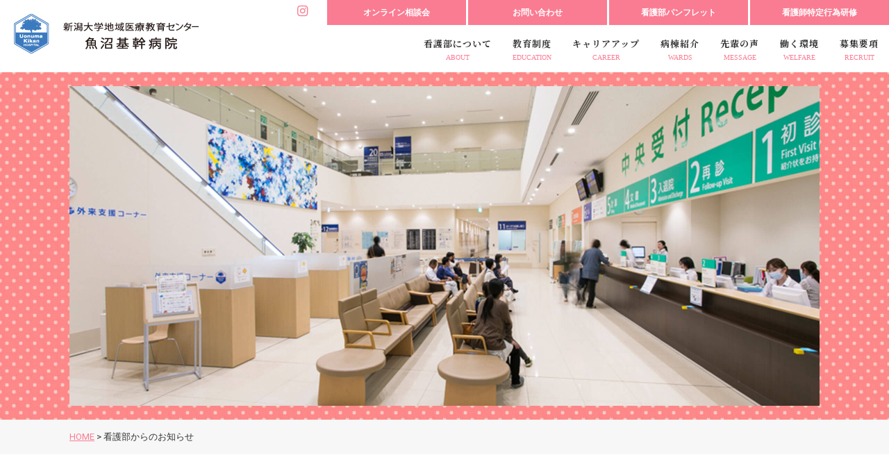

--- FILE ---
content_type: text/html; charset=UTF-8
request_url: https://uonuma-nurse.info/news
body_size: 6902
content:
<!DOCTYPE html>
<html lang="ja">
<head>
<meta charset="UTF-8">
<meta http-equiv="X-UA-Compatible" content="chrome=1,IE=edge" />
<title>NEWS | 魚沼基幹病院 | 看護部採用情報</title>
<meta name="description" content="新潟大学地域医療教育センター・魚沼基幹病院看護部のホームページです。新潟、魚沼、南魚沼、長岡の急性期医療を担う地域の中核病院として各診療科それぞれに特色をもった専門性の高い医療と看護を提供しています。看護師の採用情報など詳しく記載しています。">
<meta name="format-detection" content="telephone=no">
<meta name="viewport" content="width=device-width">

<meta property="og:title" content="NEWS | 魚沼基幹病院 | 看護部採用情報" />
<meta property="og:type" content="website" />
<meta property="og:image" content="https://uonuma-nurse.info/cmsdir/wp-content/themes/uonuma/img/ogp.jpg" />
<meta property="og:site_name" content="魚沼基幹病院 | 看護部採用情報" />
<meta property="og:description" content="新潟大学地域医療教育センター・魚沼基幹病院看護部のホームページです。新潟、魚沼、南魚沼、長岡の急性期医療を担う地域の中核病院として各診療科それぞれに特色をもった専門性の高い医療と看護を提供しています。看護師の採用情報など詳しく記載しています。" />
<meta name="twitter:card" content="summary" />
<meta name="twitter:title" content="NEWS | 魚沼基幹病院 | 看護部採用情報" />
<meta name="twitter:description" content="新潟大学地域医療教育センター・魚沼基幹病院看護部のホームページです。新潟、魚沼、南魚沼、長岡の急性期医療を担う地域の中核病院として各診療科それぞれに特色をもった専門性の高い医療と看護を提供しています。看護師の採用情報など詳しく記載しています。" />
<meta name="twitter:image" content="https://uonuma-nurse.info/cmsdir/wp-content/themes/uonuma/img/ogp.jpg" />
<meta itemprop="image" content="https://uonuma-nurse.info/cmsdir/wp-content/themes/uonuma/img/ogp.jpg" />

<link rel="stylesheet" href="https://fonts.googleapis.com/css?family=Roboto:400,700">
<link rel="stylesheet" href="https://fonts.googleapis.com/css?family=Noto+Serif+JP:400,700&subset=japanese">
<link rel="stylesheet" href="https://uonuma-nurse.info/cmsdir/wp-content/themes/uonuma/css/fontello.css">
<link rel="stylesheet" href="https://uonuma-nurse.info/cmsdir/wp-content/themes/uonuma/css/responsive.css">
<link rel="stylesheet/less" type="text/css" href="https://uonuma-nurse.info/cmsdir/wp-content/themes/uonuma/css/styles.less">
<script src="https://cdnjs.cloudflare.com/ajax/libs/less.js/4.1.2/less.min.js"></script>
<link rel="stylesheet" href="https://uonuma-nurse.info/cmsdir/wp-content/themes/uonuma/js/slick.css">
<link rel="stylesheet" href="https://uonuma-nurse.info/cmsdir/wp-content/themes/uonuma/js/slick-theme.css">
<link rel="stylesheet" href="//cdnjs.cloudflare.com/ajax/libs/animate.css/3.5.2/animate.min.css">

<link rel="shortcut icon" href="https://uonuma-nurse.info/cmsdir/wp-content/themes/uonuma/img/favicon.ico">
<link rel="apple-touch-icon-precomposed" href="https://uonuma-nurse.info/cmsdir/wp-content/themes/uonuma/img/touchicon.png">
<!-- Global site tag (gtag.js) - Google Analytics -->
<script async src="https://www.googletagmanager.com/gtag/js?id=UA-130194280-1"></script>
<script>
	window.dataLayer = window.dataLayer || [];
	function gtag(){dataLayer.push(arguments);}
	gtag('js', new Date());
	gtag('config', 'UA-130194280-1');
</script>
<meta name="google-site-verification" content="ZqvYwzt8szCxjf4Qw9oxnL7rueojienvkyMSbg2xqOU" />
<meta name='robots' content='max-image-preview:large' />
<link rel='dns-prefetch' href='//ajax.googleapis.com' />
<link rel="alternate" type="application/rss+xml" title="魚沼基幹病院 | 看護部採用情報 &raquo; NEWS カテゴリーのフィード" href="https://uonuma-nurse.info/news/feed" />
<link rel='stylesheet' id='wp-block-library-css' href='https://uonuma-nurse.info/cmsdir/wp-includes/css/dist/block-library/style.min.css?ver=6.2.8' type='text/css' media='all' />
<link rel='stylesheet' id='classic-theme-styles-css' href='https://uonuma-nurse.info/cmsdir/wp-includes/css/classic-themes.min.css?ver=6.2.8' type='text/css' media='all' />
<style id='global-styles-inline-css' type='text/css'>
body{--wp--preset--color--black: #000000;--wp--preset--color--cyan-bluish-gray: #abb8c3;--wp--preset--color--white: #ffffff;--wp--preset--color--pale-pink: #f78da7;--wp--preset--color--vivid-red: #cf2e2e;--wp--preset--color--luminous-vivid-orange: #ff6900;--wp--preset--color--luminous-vivid-amber: #fcb900;--wp--preset--color--light-green-cyan: #7bdcb5;--wp--preset--color--vivid-green-cyan: #00d084;--wp--preset--color--pale-cyan-blue: #8ed1fc;--wp--preset--color--vivid-cyan-blue: #0693e3;--wp--preset--color--vivid-purple: #9b51e0;--wp--preset--gradient--vivid-cyan-blue-to-vivid-purple: linear-gradient(135deg,rgba(6,147,227,1) 0%,rgb(155,81,224) 100%);--wp--preset--gradient--light-green-cyan-to-vivid-green-cyan: linear-gradient(135deg,rgb(122,220,180) 0%,rgb(0,208,130) 100%);--wp--preset--gradient--luminous-vivid-amber-to-luminous-vivid-orange: linear-gradient(135deg,rgba(252,185,0,1) 0%,rgba(255,105,0,1) 100%);--wp--preset--gradient--luminous-vivid-orange-to-vivid-red: linear-gradient(135deg,rgba(255,105,0,1) 0%,rgb(207,46,46) 100%);--wp--preset--gradient--very-light-gray-to-cyan-bluish-gray: linear-gradient(135deg,rgb(238,238,238) 0%,rgb(169,184,195) 100%);--wp--preset--gradient--cool-to-warm-spectrum: linear-gradient(135deg,rgb(74,234,220) 0%,rgb(151,120,209) 20%,rgb(207,42,186) 40%,rgb(238,44,130) 60%,rgb(251,105,98) 80%,rgb(254,248,76) 100%);--wp--preset--gradient--blush-light-purple: linear-gradient(135deg,rgb(255,206,236) 0%,rgb(152,150,240) 100%);--wp--preset--gradient--blush-bordeaux: linear-gradient(135deg,rgb(254,205,165) 0%,rgb(254,45,45) 50%,rgb(107,0,62) 100%);--wp--preset--gradient--luminous-dusk: linear-gradient(135deg,rgb(255,203,112) 0%,rgb(199,81,192) 50%,rgb(65,88,208) 100%);--wp--preset--gradient--pale-ocean: linear-gradient(135deg,rgb(255,245,203) 0%,rgb(182,227,212) 50%,rgb(51,167,181) 100%);--wp--preset--gradient--electric-grass: linear-gradient(135deg,rgb(202,248,128) 0%,rgb(113,206,126) 100%);--wp--preset--gradient--midnight: linear-gradient(135deg,rgb(2,3,129) 0%,rgb(40,116,252) 100%);--wp--preset--duotone--dark-grayscale: url('#wp-duotone-dark-grayscale');--wp--preset--duotone--grayscale: url('#wp-duotone-grayscale');--wp--preset--duotone--purple-yellow: url('#wp-duotone-purple-yellow');--wp--preset--duotone--blue-red: url('#wp-duotone-blue-red');--wp--preset--duotone--midnight: url('#wp-duotone-midnight');--wp--preset--duotone--magenta-yellow: url('#wp-duotone-magenta-yellow');--wp--preset--duotone--purple-green: url('#wp-duotone-purple-green');--wp--preset--duotone--blue-orange: url('#wp-duotone-blue-orange');--wp--preset--font-size--small: 13px;--wp--preset--font-size--medium: 20px;--wp--preset--font-size--large: 36px;--wp--preset--font-size--x-large: 42px;--wp--preset--spacing--20: 0.44rem;--wp--preset--spacing--30: 0.67rem;--wp--preset--spacing--40: 1rem;--wp--preset--spacing--50: 1.5rem;--wp--preset--spacing--60: 2.25rem;--wp--preset--spacing--70: 3.38rem;--wp--preset--spacing--80: 5.06rem;--wp--preset--shadow--natural: 6px 6px 9px rgba(0, 0, 0, 0.2);--wp--preset--shadow--deep: 12px 12px 50px rgba(0, 0, 0, 0.4);--wp--preset--shadow--sharp: 6px 6px 0px rgba(0, 0, 0, 0.2);--wp--preset--shadow--outlined: 6px 6px 0px -3px rgba(255, 255, 255, 1), 6px 6px rgba(0, 0, 0, 1);--wp--preset--shadow--crisp: 6px 6px 0px rgba(0, 0, 0, 1);}:where(.is-layout-flex){gap: 0.5em;}body .is-layout-flow > .alignleft{float: left;margin-inline-start: 0;margin-inline-end: 2em;}body .is-layout-flow > .alignright{float: right;margin-inline-start: 2em;margin-inline-end: 0;}body .is-layout-flow > .aligncenter{margin-left: auto !important;margin-right: auto !important;}body .is-layout-constrained > .alignleft{float: left;margin-inline-start: 0;margin-inline-end: 2em;}body .is-layout-constrained > .alignright{float: right;margin-inline-start: 2em;margin-inline-end: 0;}body .is-layout-constrained > .aligncenter{margin-left: auto !important;margin-right: auto !important;}body .is-layout-constrained > :where(:not(.alignleft):not(.alignright):not(.alignfull)){max-width: var(--wp--style--global--content-size);margin-left: auto !important;margin-right: auto !important;}body .is-layout-constrained > .alignwide{max-width: var(--wp--style--global--wide-size);}body .is-layout-flex{display: flex;}body .is-layout-flex{flex-wrap: wrap;align-items: center;}body .is-layout-flex > *{margin: 0;}:where(.wp-block-columns.is-layout-flex){gap: 2em;}.has-black-color{color: var(--wp--preset--color--black) !important;}.has-cyan-bluish-gray-color{color: var(--wp--preset--color--cyan-bluish-gray) !important;}.has-white-color{color: var(--wp--preset--color--white) !important;}.has-pale-pink-color{color: var(--wp--preset--color--pale-pink) !important;}.has-vivid-red-color{color: var(--wp--preset--color--vivid-red) !important;}.has-luminous-vivid-orange-color{color: var(--wp--preset--color--luminous-vivid-orange) !important;}.has-luminous-vivid-amber-color{color: var(--wp--preset--color--luminous-vivid-amber) !important;}.has-light-green-cyan-color{color: var(--wp--preset--color--light-green-cyan) !important;}.has-vivid-green-cyan-color{color: var(--wp--preset--color--vivid-green-cyan) !important;}.has-pale-cyan-blue-color{color: var(--wp--preset--color--pale-cyan-blue) !important;}.has-vivid-cyan-blue-color{color: var(--wp--preset--color--vivid-cyan-blue) !important;}.has-vivid-purple-color{color: var(--wp--preset--color--vivid-purple) !important;}.has-black-background-color{background-color: var(--wp--preset--color--black) !important;}.has-cyan-bluish-gray-background-color{background-color: var(--wp--preset--color--cyan-bluish-gray) !important;}.has-white-background-color{background-color: var(--wp--preset--color--white) !important;}.has-pale-pink-background-color{background-color: var(--wp--preset--color--pale-pink) !important;}.has-vivid-red-background-color{background-color: var(--wp--preset--color--vivid-red) !important;}.has-luminous-vivid-orange-background-color{background-color: var(--wp--preset--color--luminous-vivid-orange) !important;}.has-luminous-vivid-amber-background-color{background-color: var(--wp--preset--color--luminous-vivid-amber) !important;}.has-light-green-cyan-background-color{background-color: var(--wp--preset--color--light-green-cyan) !important;}.has-vivid-green-cyan-background-color{background-color: var(--wp--preset--color--vivid-green-cyan) !important;}.has-pale-cyan-blue-background-color{background-color: var(--wp--preset--color--pale-cyan-blue) !important;}.has-vivid-cyan-blue-background-color{background-color: var(--wp--preset--color--vivid-cyan-blue) !important;}.has-vivid-purple-background-color{background-color: var(--wp--preset--color--vivid-purple) !important;}.has-black-border-color{border-color: var(--wp--preset--color--black) !important;}.has-cyan-bluish-gray-border-color{border-color: var(--wp--preset--color--cyan-bluish-gray) !important;}.has-white-border-color{border-color: var(--wp--preset--color--white) !important;}.has-pale-pink-border-color{border-color: var(--wp--preset--color--pale-pink) !important;}.has-vivid-red-border-color{border-color: var(--wp--preset--color--vivid-red) !important;}.has-luminous-vivid-orange-border-color{border-color: var(--wp--preset--color--luminous-vivid-orange) !important;}.has-luminous-vivid-amber-border-color{border-color: var(--wp--preset--color--luminous-vivid-amber) !important;}.has-light-green-cyan-border-color{border-color: var(--wp--preset--color--light-green-cyan) !important;}.has-vivid-green-cyan-border-color{border-color: var(--wp--preset--color--vivid-green-cyan) !important;}.has-pale-cyan-blue-border-color{border-color: var(--wp--preset--color--pale-cyan-blue) !important;}.has-vivid-cyan-blue-border-color{border-color: var(--wp--preset--color--vivid-cyan-blue) !important;}.has-vivid-purple-border-color{border-color: var(--wp--preset--color--vivid-purple) !important;}.has-vivid-cyan-blue-to-vivid-purple-gradient-background{background: var(--wp--preset--gradient--vivid-cyan-blue-to-vivid-purple) !important;}.has-light-green-cyan-to-vivid-green-cyan-gradient-background{background: var(--wp--preset--gradient--light-green-cyan-to-vivid-green-cyan) !important;}.has-luminous-vivid-amber-to-luminous-vivid-orange-gradient-background{background: var(--wp--preset--gradient--luminous-vivid-amber-to-luminous-vivid-orange) !important;}.has-luminous-vivid-orange-to-vivid-red-gradient-background{background: var(--wp--preset--gradient--luminous-vivid-orange-to-vivid-red) !important;}.has-very-light-gray-to-cyan-bluish-gray-gradient-background{background: var(--wp--preset--gradient--very-light-gray-to-cyan-bluish-gray) !important;}.has-cool-to-warm-spectrum-gradient-background{background: var(--wp--preset--gradient--cool-to-warm-spectrum) !important;}.has-blush-light-purple-gradient-background{background: var(--wp--preset--gradient--blush-light-purple) !important;}.has-blush-bordeaux-gradient-background{background: var(--wp--preset--gradient--blush-bordeaux) !important;}.has-luminous-dusk-gradient-background{background: var(--wp--preset--gradient--luminous-dusk) !important;}.has-pale-ocean-gradient-background{background: var(--wp--preset--gradient--pale-ocean) !important;}.has-electric-grass-gradient-background{background: var(--wp--preset--gradient--electric-grass) !important;}.has-midnight-gradient-background{background: var(--wp--preset--gradient--midnight) !important;}.has-small-font-size{font-size: var(--wp--preset--font-size--small) !important;}.has-medium-font-size{font-size: var(--wp--preset--font-size--medium) !important;}.has-large-font-size{font-size: var(--wp--preset--font-size--large) !important;}.has-x-large-font-size{font-size: var(--wp--preset--font-size--x-large) !important;}
.wp-block-navigation a:where(:not(.wp-element-button)){color: inherit;}
:where(.wp-block-columns.is-layout-flex){gap: 2em;}
.wp-block-pullquote{font-size: 1.5em;line-height: 1.6;}
</style>
<link rel='stylesheet' id='wp-fullcalendar-css' href='https://uonuma-nurse.info/cmsdir/wp-content/plugins/wp-fullcalendar/includes/css/main.css?ver=1.5' type='text/css' media='all' />
<link rel='stylesheet' id='tablepress-default-css' href='https://uonuma-nurse.info/cmsdir/wp-content/plugins/tablepress/css/build/default.css?ver=2.1.3' type='text/css' media='all' />
<script type='text/javascript' src='https://ajax.googleapis.com/ajax/libs/jquery/2.2.4/jquery.min.js?ver=2.2.4' id='jquery-js'></script>
<script type='text/javascript' src='https://uonuma-nurse.info/cmsdir/wp-includes/js/jquery/ui/core.min.js?ver=1.13.2' id='jquery-ui-core-js'></script>
<script type='text/javascript' src='https://uonuma-nurse.info/cmsdir/wp-includes/js/jquery/ui/menu.min.js?ver=1.13.2' id='jquery-ui-menu-js'></script>
<script type='text/javascript' src='https://uonuma-nurse.info/cmsdir/wp-includes/js/jquery/ui/selectmenu.min.js?ver=1.13.2' id='jquery-ui-selectmenu-js'></script>
<script type='text/javascript' src='https://uonuma-nurse.info/cmsdir/wp-includes/js/jquery/ui/tooltip.min.js?ver=1.13.2' id='jquery-ui-tooltip-js'></script>
<script type='text/javascript' src='https://uonuma-nurse.info/cmsdir/wp-includes/js/dist/vendor/moment.min.js?ver=2.29.4' id='moment-js'></script>
<script type='text/javascript' id='moment-js-after'>
moment.updateLocale( 'ja', {"months":["1\u6708","2\u6708","3\u6708","4\u6708","5\u6708","6\u6708","7\u6708","8\u6708","9\u6708","10\u6708","11\u6708","12\u6708"],"monthsShort":["1\u6708","2\u6708","3\u6708","4\u6708","5\u6708","6\u6708","7\u6708","8\u6708","9\u6708","10\u6708","11\u6708","12\u6708"],"weekdays":["\u65e5\u66dc\u65e5","\u6708\u66dc\u65e5","\u706b\u66dc\u65e5","\u6c34\u66dc\u65e5","\u6728\u66dc\u65e5","\u91d1\u66dc\u65e5","\u571f\u66dc\u65e5"],"weekdaysShort":["\u65e5","\u6708","\u706b","\u6c34","\u6728","\u91d1","\u571f"],"week":{"dow":1},"longDateFormat":{"LT":"g:i A","LTS":null,"L":null,"LL":"Y\u5e74n\u6708j\u65e5","LLL":"Y\u5e74n\u6708j\u65e5 g:i A","LLLL":null}} );
</script>
<script type='text/javascript' id='wp-fullcalendar-js-extra'>
/* <![CDATA[ */
var WPFC = {"ajaxurl":"https:\/\/uonuma-nurse.info\/cmsdir\/wp-admin\/admin-ajax.php?action=WP_FullCalendar","firstDay":"1","wpfc_theme":"","wpfc_limit":"3","wpfc_limit_txt":" ","timeFormat":" ","defaultView":"month","weekends":"true","header":{"left":"prev,next today","center":"title","right":"month"},"wpfc_qtips":""};
/* ]]> */
</script>
<script type='text/javascript' src='https://uonuma-nurse.info/cmsdir/wp-content/plugins/wp-fullcalendar/includes/js/main.js?ver=1.5' id='wp-fullcalendar-js'></script>
<link rel="https://api.w.org/" href="https://uonuma-nurse.info/wp-json/" /><link rel="alternate" type="application/json" href="https://uonuma-nurse.info/wp-json/wp/v2/categories/1" /><script src="https://cdnjs.cloudflare.com/ajax/libs/wow/1.1.2/wow.min.js"></script>
<script>wow=new WOW({boxClass:'wow',animateClass:'animated',offset:0,live:true})
wow.init();</script>
<script src="https://uonuma-nurse.info/cmsdir/wp-content/themes/uonuma/js/jquery.matchHeight-min.js"></script>
<script>$(function(){$('.matchH').matchHeight();});</script>
<script>
$(window).load(function(){
	$("#loadingWrap").fadeOut();
});
</script>
</head>

<body class="archive category category-news category-1" id="top">
<div id="loadingWrap">
	<img src="https://uonuma-nurse.info/cmsdir/wp-content/themes/uonuma/img/loading.gif">
</div>


<div id="wrapper">

<header id="header" class="cf">
	<h1><a href="https://uonuma-nurse.info"><img src="https://uonuma-nurse.info/cmsdir/wp-content/themes/uonuma/img/logo.png" alt=""></a></h1>
	<div class="subnav pc">	
		<nav>
			
			<ul>
				<a href="https://www.instagram.com/uonuma_kikan_hospital/?hl=ja" taget="new"><span class="sns"><i class="icon-instagram"></i></span></a>				
				<li><a href="https://uonuma-nurse.info/intern/">オンライン相談会</a></li>
				<li><a href="https://uonuma-nurse.info/contact/">お問い合わせ</a></li>
				<li><a href="https://uonuma-nurse.info/cmsdir/wp-content/uploads/2023/03/20230131_RecruitmentGuidance.pdf" target="_new">看護部パンフレット</a></li>
				<li><a href="https://www.uonuma-kikan-hospital.jp/specified_medical_acts_course">看護師特定行為研修</a></li>
			</ul>
		</nav>
	</div><!-- END.subnav -->
	<div class="headnav pc">
		<nav>
			<ul class="serif">
				<li>
					<a href="https://uonuma-nurse.info/about/">
						<div>
							<p>看護部について</p>
							<span>ABOUT</span>
						</div>
					</a>
				</li>
				<li>
					<a href="https://uonuma-nurse.info/education/">
						<div>
							<p>教育制度</p>
							<span>EDUCATION</span>
						</div>
					</a>
				</li>
				<li>
					<a href="https://uonuma-nurse.info/career/">
						<div>
							<p>キャリアアップ</p>
							<span>CAREER</span>
						</div>
					</a>
				</li>
				<li>
					<a href="https://uonuma-nurse.info/wards/">
						<div>
							<p>病棟紹介</p>
							<span>WARDS</span>
						</div>
					</a>
				</li>
				<li>
					<a href="https://uonuma-nurse.info/message/">
						<div>
							<p>先輩の声</p>
							<span>MESSAGE</span>
						</div>
					</a>
				</li>
				<li>
					<a href="https://uonuma-nurse.info/welfare/">
						<div>
							<p>働く環境</p>
							<span>WELFARE</span>
						</div>
					</a>
				</li>
				<li>
					<a href="https://uonuma-nurse.info/recruit/">
						<div>
							<p>募集要項</p>
							<span>RECRUIT</span>
						</div>
					</a>
				</li>
			</ul>
		</nav>
	</div><!-- END.headnav -->

	<button id="menubtn" class="btn sp"></button>
	<nav id="spmenu" class="sp">
		<ul class="sp">
			<li><a href="https://uonuma-nurse.info">HOME</a></li>
			<li><a href="https://uonuma-nurse.info/about/">看護部について</a></li>
			<li><a href="https://uonuma-nurse.info/education/">教育制度</a></li>
			<li><a href="https://uonuma-nurse.info/career/">キャリアアップ</a></li>
			<li><a href="https://uonuma-nurse.info/wards/">病棟紹介</a></li>
			<li><a href="https://uonuma-nurse.info/message/">先輩の声</a></li>
			<li><a href="https://uonuma-nurse.info/welfare/">働く環境</a></li>
			<li><a href="https://uonuma-nurse.info/recruit/">募集要項</a></li>
			<li><a href="https://uonuma-nurse.info/blog/">BLOG一覧</a></li>
			<li><a href="https://uonuma-nurse.info/news/">NEWS一覧</a></li>
			<li><a href="https://uonuma-nurse.info/video/">動画をみる</a></li>
			<li><a href="https://uonuma-nurse.info/cmsdir/wp-content/uploads/2023/05/20230512_RecruitmentGuidance.pdf" target="_blank">看護部パンフレット</a></li>
			<li><a href="https://uonuma-nurse.info/intern/">オンライン相談会</a></li>
			<li><a href="https://www.instagram.com/uonuma_kikan_hospital/?hl=ja" target="_blank">インスタグラム</a></li>
			
			<li><a href="http://www.uonuma-kikan-hospital.jp/" target="_blank">病院TOP</a></li>
		</ul>
	</nav>

</header>

<script>$(function(){$("nav#spmenu").hide();$("button#menubtn").click(function(){$(this).next().slideToggle('fast');$(this).toggleClass("active");});});</script>


	<div class="pageheader">
		<div class="container">
			<img src="https://uonuma-nurse.info/cmsdir/wp-content/themes/uonuma/img/page/blog_header.jpg" alt="看護部からのお知らせ">
		</div><!-- END.container -->
	</div><!-- END.pageheader -->

	<div class="pagebread">
		<div class="container">
			<div class="breadcrumbs">
				<span><a href="https://uonuma-nurse.info">HOME</a></span> &gt; <span>看護部からのお知らせ</span>
			</div><!-- END.breadcrumbs -->
		</div><!-- END.container -->
	</div><!-- END.pagebread -->

	<div class="pagetitle serif">
		<div class="container">
			<h1>NEWS</h1>
			<h2>看護部からのお知らせ</h2>
		</div><!-- END.container -->
	</div>

<main>
	<div class="container">
		<div class="bloglists">
			<ul class="cf">
								<li>
					<a href="https://uonuma-nurse.info/news/1664">
						<article>
							<section>
								<img width="150" height="150" src="https://uonuma-nurse.info/cmsdir/wp-content/uploads/2026/01/20260106Ns_blog_1-1-rotated-1-150x150.jpg" class="attachment-thumbnail size-thumbnail wp-post-image" alt="" decoding="async" />							</section>
							<section>
								<span class="postdate">2026年1月8日</span>
								<h3>東4病棟を紹介します</h3>
							</section>
						</article>
					</a>
				</li>
								<li>
					<a href="https://uonuma-nurse.info/news/1659">
						<article>
							<section>
								<img width="150" height="150" src="https://uonuma-nurse.info/cmsdir/wp-content/uploads/2025/12/20251216Ns_blog-1-1152x1536-1-150x150.jpg" class="attachment-thumbnail size-thumbnail wp-post-image" alt="" decoding="async" loading="lazy" />							</section>
							<section>
								<span class="postdate">2025年12月16日</span>
								<h3>倫理箱</h3>
							</section>
						</article>
					</a>
				</li>
								<li>
					<a href="https://uonuma-nurse.info/news/1640">
						<article>
							<section>
								<img width="150" height="150" src="https://uonuma-nurse.info/cmsdir/wp-content/uploads/2025/11/e8101dde623acf0775e49fe6ee2d96ab-150x150.jpg" class="attachment-thumbnail size-thumbnail wp-post-image" alt="" decoding="async" loading="lazy" />							</section>
							<section>
								<span class="postdate">2025年11月19日</span>
								<h3>認知症ケアラウンドチームを紹介します</h3>
							</section>
						</article>
					</a>
				</li>
								<li>
					<a href="https://uonuma-nurse.info/news/1631">
						<article>
							<section>
								<img width="150" height="150" src="https://uonuma-nurse.info/cmsdir/wp-content/uploads/2025/09/20250911Ns_blog_1-150x150.jpg" class="attachment-thumbnail size-thumbnail wp-post-image" alt="" decoding="async" loading="lazy" />							</section>
							<section>
								<span class="postdate">2025年9月17日</span>
								<h3>当院の魅力</h3>
							</section>
						</article>
					</a>
				</li>
								<li>
					<a href="https://uonuma-nurse.info/news/1626">
						<article>
							<section>
								<img width="150" height="150" src="https://uonuma-nurse.info/cmsdir/wp-content/uploads/2025/09/3adccc92c8e19e063bd187c914e4623c-150x150.jpg" class="attachment-thumbnail size-thumbnail wp-post-image" alt="" decoding="async" loading="lazy" />							</section>
							<section>
								<span class="postdate">2025年8月29日</span>
								<h3>高校生一日看護師体験</h3>
							</section>
						</article>
					</a>
				</li>
								<li>
					<a href="https://uonuma-nurse.info/news/1612">
						<article>
							<section>
								<img width="150" height="150" src="https://uonuma-nurse.info/cmsdir/wp-content/uploads/2025/07/62b460804e64e18a4896d94e2ffe5687-150x150.jpg" class="attachment-thumbnail size-thumbnail wp-post-image" alt="" decoding="async" loading="lazy" />							</section>
							<section>
								<span class="postdate">2025年7月30日</span>
								<h3>働きやすい環境を整えるための業務改善</h3>
							</section>
						</article>
					</a>
				</li>
								<li>
					<a href="https://uonuma-nurse.info/news/1596">
						<article>
							<section>
								<img width="150" height="150" src="https://uonuma-nurse.info/cmsdir/wp-content/uploads/2025/06/20250626_NSblog_1-150x150.jpg" class="attachment-thumbnail size-thumbnail wp-post-image" alt="" decoding="async" loading="lazy" />							</section>
							<section>
								<span class="postdate">2025年6月26日</span>
								<h3>新人看護師がいきいきと働けるように</h3>
							</section>
						</article>
					</a>
				</li>
								<li>
					<a href="https://uonuma-nurse.info/news/1580">
						<article>
							<section>
								<img width="150" height="150" src="https://uonuma-nurse.info/cmsdir/wp-content/uploads/2025/05/DSC06792-2048x1365-1-150x150.jpg" class="attachment-thumbnail size-thumbnail wp-post-image" alt="" decoding="async" loading="lazy" />							</section>
							<section>
								<span class="postdate">2025年5月1日</span>
								<h3>『UKB☆専門看護師・認定看護師まつり』のご報告</h3>
							</section>
						</article>
					</a>
				</li>
								<li>
					<a href="https://uonuma-nurse.info/news/1573">
						<article>
							<section>
								<img width="150" height="150" src="https://uonuma-nurse.info/cmsdir/wp-content/uploads/2025/03/20250326_Ns_blog-2048x1536-1-150x150.jpg" class="attachment-thumbnail size-thumbnail wp-post-image" alt="" decoding="async" loading="lazy" />							</section>
							<section>
								<span class="postdate">2025年3月27日</span>
								<h3>高校生1日看護師体験と手術看護の魅力</h3>
							</section>
						</article>
					</a>
				</li>
								<li>
					<a href="https://uonuma-nurse.info/news/1551">
						<article>
							<section>
								<img width="150" height="150" src="https://uonuma-nurse.info/cmsdir/wp-content/uploads/2025/02/20250228_NsBlog_1-150x150.png" class="attachment-thumbnail size-thumbnail wp-post-image" alt="" decoding="async" loading="lazy" />							</section>
							<section>
								<span class="postdate">2025年2月28日</span>
								<h3>西４病棟の魅力</h3>
							</section>
						</article>
					</a>
				</li>
								<li>
					<a href="https://uonuma-nurse.info/news/1529">
						<article>
							<section>
								<img width="150" height="150" src="https://uonuma-nurse.info/cmsdir/wp-content/uploads/2025/01/070129_Ns_blog-150x150.jpg" class="attachment-thumbnail size-thumbnail wp-post-image" alt="" decoding="async" loading="lazy" />							</section>
							<section>
								<span class="postdate">2025年1月31日</span>
								<h3>患者さんとのコミュニケーションに力を入れています！</h3>
							</section>
						</article>
					</a>
				</li>
								<li>
					<a href="https://uonuma-nurse.info/news/1516">
						<article>
							<section>
								<img width="150" height="150" src="https://uonuma-nurse.info/cmsdir/wp-content/uploads/2025/01/a45bddb6c336e212a6db734068153f57-150x150.jpg" class="attachment-thumbnail size-thumbnail wp-post-image" alt="" decoding="async" loading="lazy" />							</section>
							<section>
								<span class="postdate">2025年1月14日</span>
								<h3>「UKB☆専門看護師・認定看護師まつり」のご紹介</h3>
							</section>
						</article>
					</a>
				</li>
							</ul>
		</div><!-- END.bloglists -->
		
		<div class="pagenation cf">
													<a href="https://uonuma-nurse.info/news/page/2" ><div class="next wf">OLD <i class="icon-angle-right"></i></div></a>					</div><!-- END.pagenation -->
		
	</div><!-- END.container -->
</main>

<div class="bottombn">
	<div class="container">
		<ul>
			<li class="wow fadeInUp" data-wow-delay="1.0s">
				<a href="https://uonuma-nurse.info/recruit/">
					<div>
						<section><i class="icon-users"></i></section>
						<section><p>RECRUIT</p><span>募集要項</span></section>
					</div>
				</a>
			</li>
			<li class="wow fadeInUp" data-wow-delay="1.2s">
				<a href="https://uonuma-nurse.info/contact/">
					<div>
						<section><i class="icon-paper-plane"></i></section>
						<section><p>CONTACT</p><span>お問い合わせ</span></section>
					</div>
				</a>
			</li>
		</ul>
	</div><!-- END.container -->
</div><!-- END.bottombn -->

<footer id="footer">
	<div class="row gutters">
		<div class="col span_4">
			<div class="footleftbox">
				<p>新潟大学地域医療センター</p>
				<h1>魚沼基幹病院</h1>
				<p>
					〒949-7302　新潟県南魚沼市浦佐4132<br>
					TEL : 025-777-3200
				</p>
				<div class="copyright">
					<small>Copyright &copy; 2015 - 2026 Uonuma Kikan Hospital All Right Reserved.</small>
				</div><!-- END.copyright -->
			</div>
		</div><!-- END.col -->
		<div class="col span_4">
			<nav class="footnav">
				<ul>
					<li><a href="https://uonuma-nurse.info/about/"><i class="icon-angle-right"></i>看護部について</a></li>
					<li><a href="https://uonuma-nurse.info/education/"><i class="icon-angle-right"></i>教育制度</a></li>
					<li><a href="https://uonuma-nurse.info/career/"><i class="icon-angle-right"></i>キャリアアップ</a></li>
					<li><a href="https://uonuma-nurse.info/wards/"><i class="icon-angle-right"></i>病棟紹介</a></li>
					<li><a href="https://uonuma-nurse.info/message/"><i class="icon-angle-right"></i>先輩の声</a></li>
				</ul>
				<ul>
					<li><a href="https://uonuma-nurse.info/welfare/"><i class="icon-angle-right"></i>働く環境</a></li>
					<li><a href="https://uonuma-nurse.info/recruit/"><i class="icon-angle-right"></i>募集要項</a></li>
					<li><a href="https://uonuma-nurse.info/blog/"><i class="icon-angle-right"></i>BLOG一覧</a></li>
					<li><a href="https://uonuma-nurse.info/news/"><i class="icon-angle-right"></i>NEWS一覧</a></li>
					<li><a href="https://uonuma-nurse.info/cmsdir/wp-content/themes/uonuma/pdf/school.pdf/"><i class="icon-angle-right"></i>出身校一覧</a></li>
				</ul>
			</nav><!-- END.footnav -->
		</div><!-- END.col -->
		<div class="col span_4 pc">
			<nav class="footbn">
				<ul>
					<li><a href="https://uonuma-nurse.info/intern/"><div>オンライン相談会<i class="icon-angle-right"></i></div></a></li>
					<li><a href="https://uonuma-nurse.info/contact/"><div>お問い合わせ・資料請求<i class="icon-angle-right"></i></div></a></li>
					<li><a href="http://www.uonuma-kikan-hospital.jp/" target="_blank"><div>病院TOP<i class="icon-angle-right"></i></div></a></li>
				</ul>
			</nav><!-- END.footbn -->
		</div><!-- END.col -->
	</div><!-- END.row -->
</footer>

<div class="footbtn sp">
	<nav>
		<ul>
			<li><a href="https://uonuma-nurse.info/intern/"><i class="icon-search"></i>オン<br>ライン<br>相談会</a></li>
			<li><a href="https://uonuma-nurse.info/contact/"><i class="icon-search"></i>お問い<br>合わせ<br>資料請求</a></li>
			<li><a href="https://www.uonuma-kikan-hospital.jp/specified_medical_acts_course"><i class="icon-search"></i>看護師<br>特定行為<br>研修</a></li>
		</ul>
	</nav>
</div><!-- END.spfootbtn -->

</div><!-- END#wrapper -->

<div id="back"><a href="#header"><i class="icon-angle-up"></i></a></div>

<script>
$(document).ready(function(){
	$("#back").hide();
	$(window).scroll(function(){
		if($(this).scrollTop() > 500){
				$("#back").fadeIn();
		}	else{
				$("#back").fadeOut();
		}
	});
});
</script>

<script src="https://uonuma-nurse.info/cmsdir/wp-content/themes/uonuma/js/slick.min.js"></script>
<script>
$(function() {
	$('.multiple-item').slick({
		infinite: true,
		slidesToShow: 4,
		slidesToScroll: 1,
		responsive: [{
			breakpoint: 768,
					settings: {
						slidesToShow: 2,
						slidesToScroll: 1,
			}
		},{
			breakpoint: 480,
				settings: {
					slidesToShow: 1,
					slidesToScroll: 1,
				}
			}
		]
	});
});
</script>

</body>
</html>


--- FILE ---
content_type: text/css
request_url: https://uonuma-nurse.info/cmsdir/wp-content/themes/uonuma/js/slick-theme.css
body_size: 534
content:
@charset 'UTF-8';
/* Slider */
.slick-loading .slick-list
{
	background: #fff url('./ajax-loader.gif') center center no-repeat;
}

/* Icons */
@font-face
{
	font-family: 'slick';
	font-weight: normal;
	font-style: normal;
	src: url('./fonts/slick.eot');
	src: url('./fonts/slick.eot?#iefix') format('embedded-opentype'), url('./fonts/slick.woff') format('woff'), url('./fonts/slick.ttf') format('truetype'), url('./fonts/slick.svg#slick') format('svg');
}
/* Arrows 
.slick-prev,
.slick-next
{
	font-size:0;
	line-height:0;
	position:absolute;
	top:50%;
	display:block;
	width:20px;
	height:20px;
	padding:0;
	-webkit-transform: translate(0, -50%);
	-ms-transform: translate(0, -50%);
	transform: translate(0, -50%);
	cursor:pointer;
	color:transparent;
	border:none;
	outline:none;
	background:transparent;
}
.slick-prev:hover,
.slick-prev:focus,
.slick-next:hover,
.slick-next:focus
{
	color: transparent;
	outline: none;
	background: transparent;
}
.slick-prev:hover:before,
.slick-prev:focus:before,
.slick-next:hover:before,
.slick-next:focus:before
{
	opacity: 1;
}
.slick-prev.slick-disabled:before,
.slick-next.slick-disabled:before
{
	opacity:0.25;
}

.slick-prev:before,
.slick-next:before
{
	font-family:'slick';
	font-size:20px;
	line-height: 1;
	opacity:0.75;
	color:#ff7ba1;
	-webkit-font-smoothing:antialiased;
	-moz-osx-font-smoothing:grayscale;
}

.slick-prev
{
	left:0;
}
[dir='rtl'] .slick-prev
{
	right:0px;
	left: auto;
}
.slick-prev:before
{
	content: '←';
}
[dir='rtl'] .slick-prev:before
{
	content: '→';
}

.slick-next
{
	right:0;
}
[dir='rtl'] .slick-next
{
	right: auto;
	left:0;
}
.slick-next:before
{
	content: '→';
}
[dir='rtl'] .slick-next:before
{
	content: '←';
}*/